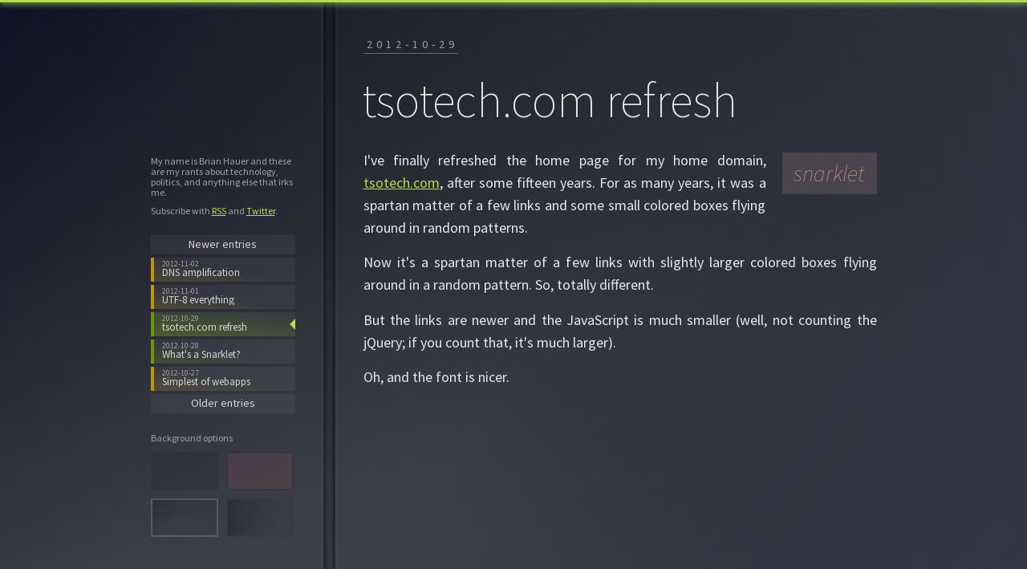

--- FILE ---
content_type: text/html
request_url: https://tiamat.tsotech.com/tsotech-refresh
body_size: 2119
content:
<!DOCTYPE html>
<html>

<!-- Copyright (c) 2012-2014 by Brian Hauer. All rights reserved. -->
<head>
  <meta charset="utf-8">
  <link href="https://fonts.googleapis.com/css?family=Source+Sans+Pro:200,400,600,200italic,400italic,600italic,700,700italic" rel="stylesheet" type="text/css" />
  <link href="https://fonts.googleapis.com/css?family=Source+Code+Pro:400,700" rel="stylesheet" type="text/css" />
  <link href="static/css/tiamat.css" rel="stylesheet" type="text/css" />
  <link href="static/css/tiamat-narrow.css" rel="stylesheet" media="(max-width: 972px)" />
  <link href="static/css/tiamat-hljs.css" rel="stylesheet" type="text/css" />
  <link rel="canonical" href="https://tiamat.tsotech.com/tsotech-refresh" />
  <link rel="alternate" type="application/rss+xml" title="Tiamat" href="https://tiamat.tsotech.com/tiamat.rss" />
  <meta name="msapplication-TileColor" content="#303234" />
  <meta name="msapplication-TileImage" content="static/logoicons/tiamat-144.png" />
  <link rel="shortcut icon" href="static/logoicons/tiamat-16.png" type="image/png" />
  <link rel="apple-touch-icon" href="static/logoicons/tiamat-57.png" />
  <link rel="apple-touch-icon" sizes="72x72" href="static/logoicons/tiamat-72.png" />
  <link rel="apple-touch-icon" sizes="144x144" href="static/logoicons/tiamat-144.png" />
  <link rel="apple-touch-icon" sizes="114x114" href="static/logoicons/tiamat-114.png" />
  <meta name="viewport" content="width=450" />
  <style>
@media (max-width: 972px) {
    @viewport {
    width: 450px;
  }

  @-ms-viewport {
    width: 450px;
  }
}
  </style>
  
<!--[if lt IE 9]><script>
document.location = "/static/noie6.html";
</script>
<![endif]--><!--[if IE]>
<link href="static/css/tiamat-ie.css" rel="stylesheet" type="text/css">
<![endif]-->

  <title>tsotech.com refresh / Tiamat</title>
</head>

<body class="noscroll other">

<div class="plasma-background"></div>

<div class="centered-column">

  <div class="narrow-intro">
    <div id="narrow-more">
      <a href="/entry-list.html">Entries list</a>
    </div>
    <div class="clear"></div>
  </div>

  <div id="content" url="tsotech-refresh" itemtype="http://schema.org/BlogPosting" itemscope="">
    <div id="entry-timestamp" itemprop="datePublished">2012-10-29</div>
    <h1 class="title fadeable" itemprop="name">tsotech.com refresh</h1>
    <div class="bodytext fadeable">
      <span class="snarklet">snarklet</span>
      <div class="entry" itemprop="articleBody">I've finally refreshed the home page for my home domain, <a href="http://tsotech.com/">tsotech.com</a>, after some fifteen years.  For as many years, it was a spartan matter of a few links and some small colored boxes flying around in random patterns.<p></p>Now it's a spartan matter of a few links with slightly larger colored boxes flying around in a random pattern.  So, totally different.<p></p>But the links are newer and the JavaScript is much smaller (well, not counting the jQuery; if you count that, it's much larger).<p></p>Oh, and the font is nicer.</div>
      <div class="keywords" itemprop="keywords"></div>
    </div>
    <div class="narrow-intro">
      <div class="narrow-header">About this blog</div>
      <div id="narrow-about"></div>
    </div>
    <div class="comment-thread" id="disqus_thread"></div>
    <noscript>Please enable JavaScript to view the <a href="https://disqus.com/?ref_noscript">comments powered by Disqus.</a></noscript>    
    <div id="quote" class="popquote"></div>
  </div>

  <div id="separator"></div>

  <div id="leftsidebar">
    <div id="about">
      <p>My name is <span itemprop="author">Brian Hauer</span> and these are my rants about technology, politics, and anything else that irks me.</p>
       <p>Subscribe with <a href="tiamat.rss">RSS</a> and <a href="https://twitter.com/BrianHauerTSO">Twitter</a>.</p>
    </div><div id="surrounding"><a class="more" href="/entry-list.html"><div class="more-label">More entries</div></a></div><div class="plasma-options"><p>Background options</p><div class="plasma-options-panel"></div></div>
  </div>

</div>

<div id="topedge" class="accentbg accentboxshadow"></div>

<script src="//code.jquery.com/jquery-1.10.2.min.js"></script>
<script src="catalog.js"></script>
<script src="static/js/element-builder.js"></script>
<script src="static/js/catalog-builder.js"></script>
<script src="static/js/highlight.pack.js"></script>
<script src="static/js/tiamat.js"></script>
<script>
  // Google Analytics.
  (function(i,s,o,g,r,a,m){i['GoogleAnalyticsObject']=r;i[r]=i[r]||function(){
  (i[r].q=i[r].q||[]).push(arguments)},i[r].l=1*new Date();a=s.createElement(o),
  m=s.getElementsByTagName(o)[0];a.async=1;a.src=g;m.parentNode.insertBefore(a,m)
  })(window,document,'script','//www.google-analytics.com/analytics.js','ga');
  ga('create', 'UA-26353718-2', 'tsotech.com');
  ga('send', 'pageview');

  // Disqus comments.
  var disqus_shortname = "tsotech",
      disqus_identifier = "tsotech-refresh",
      disqus_title = "tsotech.com refresh",
      disqus_url = "https://tiamat.tsotech.com/tsotech-refresh";
  (function() {
    var dsq = document.createElement('script'); dsq.type = 'text/javascript'; dsq.async = true;
    dsq.src = '//' + disqus_shortname + '.disqus.com/embed.js';
    (document.getElementsByTagName('head')[0] || document.getElementsByTagName('body')[0]).appendChild(dsq);
  })();
</script>

</body>

</html>

--- FILE ---
content_type: text/css
request_url: https://tiamat.tsotech.com/static/css/tiamat.css
body_size: 6255
content:
*{box-sizing:border-box;-moz-box-sizing:border-box;-webkit-box-sizing:border-box}.ninehundred{position:relative;width:960px;margin:0 auto}.sixhundred{position:relative;width:600px;margin:0 auto}.clear{clear:both}.mask{display:none;position:fixed;width:100%;height:100%;top:0px;left:0px;z-index:20}.fadeable{top:0px;opacity:1;transition-property:top, opacity;-moz-transition-property:top, opacity;-webkit-transition-property:top, opacity;transition-duration:0.25s;-moz-transition-duration:0.25s;-webkit-transition-duration:0.25s;transition-timing-function:ease-out;-moz-transition-timing-function:ease-out;-webkit-transition-timing-function:ease-out}.fadeable.faded{top:-16px;opacity:0}.faded .fadeable{top:-16px;opacity:0}.techForeground{color:#ffd246}.techBorder{border-color:#ffd246}.techDarkBackground{background-color:#b9960a}.poliForeground{color:#64b4e6}.poliBorder{border-color:#64b4e6}.poliDarkBackground{background-color:#5f87b9}.otherForeground{color:#b4dc50}.otherBorder{border-color:#b4dc50}.otherDarkBackground{background-color:#6e960a}div.bodytext div.entry{line-height:28px;font-weight:400;font-size:18px;min-height:540px;text-align:justify;-ms-hyphens:auto}div.bodytext div.entry div.para{margin:0.85em 0px}div.bodytext div.entry div.para:first-child{margin-top:0px}div.bodytext div.entry div.para:last-child{margin-bottom:0px}div.bodytext div.entry ol,div.bodytext div.entry ul{margin:0.85em 0px}div.bodytext div.entry ul{list-style-type:square}div.bodytext div.entry ul ul{text-align:left}div.bodytext div.entry ol.letters{list-style:lower-alpha}div.bodytext div.entry span.breaks{line-height:5px}div.bodytext div.entry span.breaks br{line-height:5px;display:block;margin:0px 0px;margin-top:0px}div.bodytext div.entry table{margin:0px auto;border:6px solid #646668;border-spacing:0px;border-collapse:collapse}div.bodytext div.entry table td{padding:2px 6px;vertical-align:top;text-align:left}div.bodytext div.entry table td.justify{text-align:justify}div.bodytext div.entry table td.center{text-align:center}div.bodytext div.entry table td.right{text-align:right}div.bodytext div.entry table th{background-color:#c8cacc;background-image:-moz-linear-gradient(top, #c8cacc, #c8cacc 80%, #a0a2a4);padding:0px 6px 1px 6px;vertical-align:top;color:black;font-weight:bold;font-size:14px}div.bodytext div.entry table tr:nth-child(odd){background-color:rgba(80,82,84,0.5)}div.bodytext div.entry table tr:nth-child(even){background-color:rgba(50,52,54,0.5)}div.bodytext div.entry code{display:inline-block;font-size:11px;background-color:rgba(200,202,204,0.15);padding:0px 6px;font-family:'Source Code Pro',Lucida Console,fixed}div.bodytext div.entry codeblock{display:block;font-size:11px;background-color:rgba(200,202,204,0.15);box-shadow:0 0 4px rgba(0,0,0,0.25);padding:1px 6px 0px 6px;white-space:pre;line-height:18px;font-family:'Source Code Pro',Lucida Console,fixed}div.bodytext div.entry note,div.bodytext div.entry graynote{display:block;border:1px dotted rgba(90,92,94,0.75);margin:10px 20px;padding:8px 14px;font-size:14px;background-color:rgba(200,202,204,0.1);box-shadow:0 0 3px rgba(90,92,94,0.4) inset}div.bodytext div.entry quote{font-size:14px;display:block;margin:10px 20px;background-color:rgba(170,190,240,0.25);padding:0px 6px}div.bodytext div.entry quote+quoteby{margin-top:-10px}div.bodytext div.entry quoteby{display:block;background-image:linear-gradient(to bottom, rgba(90,110,160,0.25), rgba(90,110,160,0) 75%);background-image:-moz-linear-gradient(top, rgba(90,110,160,0.25), rgba(90,110,160,0) 75%);background-image:-webkit-linear-gradient(top, rgba(90,110,160,0.25), rgba(90,110,160,0) 75%);margin:0px 20px 10px 20px;padding:4px 0px 0px 0px;text-align:center;font-size:12px;line-height:12px;font-style:italic}div.bodytext div.entry quoteby:before{content:"\2014  "}div.bodytext div.entry edit:before{display:block;content:"EDIT";background-color:rgba(210,220,250,0.6);font-size:12px;font-weight:bold;padding:0px 8px;margin:-4px -8px 4px -8px;line-height:14px;letter-spacing:1px;color:black}div.bodytext div.entry edit{display:block;background-color:rgba(190,200,230,0.15);padding:4px 8px;color:#c8d2f0;box-shadow:0 0 4px rgba(210,220,250,0.25);font-size:14px;border-left:2px solid rgba(210,220,250,0.6);border-right:2px solid rgba(210,220,250,0.6);border-bottom:2px solid rgba(210,220,250,0.6);line-height:21px;margin:20px 0px}div.bodytext div.entry h1,div.bodytext div.entry h2,div.bodytext div.entry h3{margin:20px 0 8px -2px;border-bottom:1px dotted #5a5c5e;font-style:italic;color:#be968c;text-align:left}div.bodytext div.entry h1{font-weight:200;font-size:32px;line-height:32px;padding-left:2px}div.bodytext div.entry h2{font-weight:200;font-size:28px;line-height:28px}div.bodytext div.entry h3{font-weight:200;font-size:24px;line-height:24px}div.bodytext div.entry span.li,div.bodytext div.entry span.ci,div.bodytext div.entry span.ri,div.bodytext div.entry span.bi{position:relative;padding:6px 6px 6px 6px;background-color:#646668;line-height:0em}div.bodytext div.entry span.li span.cap,div.bodytext div.entry span.ci span.cap,div.bodytext div.entry span.ri span.cap,div.bodytext div.entry span.bi span.cap{left:2px;right:2px;position:absolute;bottom:2px;text-align:center;background-color:rgba(90,92,94,0.9);color:rgba(255,255,255,0.99);line-height:1.2em;padding:3px 0px 3px 0px;text-shadow:0 0 3px rgba(0,0,0,0.8);z-index:2;font-size:14px}div.bodytext div.entry span.li span.soft,div.bodytext div.entry span.ci span.soft,div.bodytext div.entry span.ri span.soft,div.bodytext div.entry span.bi span.soft{position:absolute;left:2px;top:2px;bottom:2px;right:2px;box-shadow:0 0 8px #cacacc inset,0 0 4px #cacacc inset;-moz-box-shadow:0 0 8px #cacacc inset,0 0 4px #cacacc inset;-webkit-box-shadow:0 0 8px #cacacc inset,0 0 4px #cacacc inset;z-index:3}div.bodytext div.entry span.li a img,div.bodytext div.entry span.ci a img,div.bodytext div.entry span.ri a img,div.bodytext div.entry span.bi a img{border:none}div.bodytext div.entry span.fi{position:relative;padding:0px;line-height:0px;width:640px;margin:20px 0px 20px 0px;display:table}div.bodytext div.entry span.fi img{width:100%}div.bodytext div.entry span.ci{display:table;margin:20px auto 20px auto}div.bodytext div.entry span.ci img{width:100%}div.bodytext div.entry span.bi{display:table}div.bodytext div.entry span.li{float:left;margin:20px 26px 20px 0px}div.bodytext div.entry span.ri{float:right;margin:20px 2px 20px 26px}div.bodytext div.entry div.tweet{margin:20px 0px;background-color:white;color:black;padding:14px 16px 8px 16px;border-radius:3px;box-shadow:0px 0px 6px white;text-align:left}div.bodytext div.entry div.tweet a.author{font-family:"Helvetica Neue",Arial,sans-serif;font-size:18px;font-weight:700;line-height:1.25;display:block;color:black;text-decoration:none}div.bodytext div.entry div.tweet a.author .icon{float:left}div.bodytext div.entry div.tweet a.author .name{display:block;margin:0px 0px 0px 60px;padding:6px 0px 0px 0px}div.bodytext div.entry div.tweet a.author:hover .name{color:#00f;text-decoration:underline}div.bodytext div.entry div.tweet a.author .handle{margin:0px 0px 0px 60px;color:#999999;display:block;font-weight:normal;font-size:14px}div.bodytext div.entry div.tweet span.tweet{clear:both;font-size:22px;line-height:28px;font-family:Georgia,"Times New Roman",serif;font-weight:normal;display:block;margin:8px 0px}div.bodytext div.entry div.tweet span.tweet a{text-decoration:none;color:#00f}div.bodytext div.entry div.tweet span.tweet a:hover{text-decoration:underline}div.bodytext div.entry div.tweet span.tweet a.at{color:#00c800}div.bodytext div.entry div.tweet span.time{font-family:"Helvetica Neue",Arial,sans-serif;font-size:12px;color:#999999}div.bodytext div.entry .edithighlight{background-color:rgba(230,250,0,0.2)}body.other div.bodytext div.entry note{background-color:rgba(110,150,10,0.1);border-color:rgba(110,150,10,0.75);box-shadow:0 0 3px rgba(110,150,10,0.4) inset}body.tech div.bodytext div.entry note{background-color:rgba(185,150,10,0.1);border-color:rgba(185,150,10,0.75);box-shadow:0 0 3px rgba(185,150,10,0.4) inset}body.poli div.bodytext div.entry note{background-color:rgba(95,135,185,0.1);border-color:rgba(95,135,185,0.75);box-shadow:0 0 3px rgba(95,135,185,0.4) inset}#browser{background-color:rgba(38,40,42,0.45)}#browser .browserpopup{position:relative;margin:90px 0px 0px 0px;background-image:linear-gradient(to bottom, rgba(60,62,64,0.85), rgba(0,0,0,0.85) 20%, rgba(0,0,0,0.85) 80%, rgba(20,22,24,0.85));background-image:-moz-linear-gradient(top, rgba(60,62,64,0.85), rgba(0,0,0,0.85) 20%, rgba(0,0,0,0.85) 80%, rgba(20,22,24,0.85));background-image:-webkit-linear-gradient(top, rgba(60,62,64,0.85), rgba(0,0,0,0.85) 20%, rgba(0,0,0,0.85) 80%, rgba(20,22,24,0.85));box-shadow:0px 0px 10px black;left:77px;width:806px;height:600px;border:2px solid #787a7c;box-shadow:0px 0px 20px black;padding:20px 20px}#browser .browserpopup div.close{position:absolute;top:0px;right:0px;background-color:rgba(0,0,0,0.2);background-image:url(cross.png);background-position:3px 3px;background-repeat:no-repeat;width:22px;height:22px;cursor:pointer}#browser .browserpopup div.close:hover{background-color:rgba(100,0,0,0.3)}#browser .browserpopup div.banner{font-size:28px;font-weight:200;color:white;line-height:0.8em;margin:0px 0px 2px 0px}#browser .browserpopup div.banner span.instructions{margin-left:30px;font-size:16px;font-weight:400}#browser .browserpopup input.search{width:100%;border-width:2px;padding:5px 7px;background-color:transparent;color:white;font-size:22px;font-weight:600}#browser .browserpopup input.search:focus{box-shadow:0 0 8px #787a7c inset}#browser .browserpopup div.results{position:absolute;top:100px;height:480px;width:762px;overflow-y:scroll}#browser .browserpopup div.results div.resultsection{margin:18px 0px 6px 0px;padding:0px 0px 2px 4px;width:732px;border-bottom:1px dotted;font-size:14px;font-style:italic;font-weight:600;text-transform:uppercase}#browser .browserpopup div.results div.resultsection:first-child{margin-top:8px}#browser .browserpopup div.results span.resultentry{position:relative;display:inline-block;width:240px;height:39px;margin:0px 6px 2px 0px;background-color:#26282a;cursor:pointer;transition-property:color,background-color;-moz-transition-property:color,background-color;-webkit-transition-property:color,background-color;transition-duration:0.25s;-moz-transition-duration:0.25s;-webkit-transition-duration:0.25s}#browser .browserpopup div.results span.resultentry:nth-child(3n){margin-right:0px}#browser .browserpopup div.results span.resultentry:hover span.title{text-decoration:underline}#browser .browserpopup div.results span.resultentry:hover span.timestamp{color:#26282a}#browser .browserpopup div.results span.resultentry:hover span.snarklet{background-color:rgba(90,50,40,0.2);color:#5a3228}#browser .browserpopup div.results span.resultentry:hover.tech{color:black;background-color:#ffd246}#browser .browserpopup div.results span.resultentry:hover.poli{color:black;background-color:#64b4e6}#browser .browserpopup div.results span.resultentry:hover.other{color:black;background-color:#b4dc50}#browser .browserpopup div.results span.resultentry span.title{position:absolute;top:2px;left:4px;font-size:16px;max-width:176px;overflow-x:hidden;white-space:pre}#browser .browserpopup div.results span.resultentry span.snarklet{position:absolute;top:3px;right:3px;font-size:11px;font-style:italic;padding:1px 3px;background-color:rgba(190,150,140,0.2);color:#be968c;text-transform:uppercase}#browser .browserpopup div.results span.resultentry span.timestamp{position:absolute;top:21px;left:4px;color:#787a7c;font-size:12px}#browser .browserpopup div.results span.resultentry span.keywords{position:absolute;top:21px;left:60px;width:177px;font-size:12px;overflow:hidden;opacity:0.65}#browser .browserpopup div.results span.resultentry span.keyword{margin-left:8px;text-transform:uppercase}#browser .browserpopup div.results span.resultentry.tech{color:#ffd246}#browser .browserpopup div.results span.resultentry.poli{color:#64b4e6}#browser .browserpopup div.results span.resultentry.other{color:#b4dc50}#staticentrylist{max-width:960px;margin:0 auto;padding:32px 0px}@media (max-width:972px){#staticentrylist{padding:0px 0px 32px 0px}}#staticentrylist div.listtitle{margin:16px 0px;padding:0px 24px;font-size:40px;font-weight:200;color:#be968c;text-transform:uppercase}#staticentrylist .entry-filter{padding:0px 24px;margin:16px 0px 20px 0px}#staticentrylist .entry-filter .filter-container{margin-top:6px;display:table;width:100%}#staticentrylist .entry-filter .filter-container .filter{display:table-cell;width:100%;border:none;background-color:#e6e8ea;color:#26282a;font-size:20px;padding:2px 6px}#staticentrylist .entry-filter .category-selectors{display:block;color:black;margin-bottom:6px}#staticentrylist .entry-filter .category-selectors .category-selector{cursor:pointer;display:inline-block;font-size:20px;width:90px;margin-right:6px;padding:2px 6px;text-transform:capitalize}#staticentrylist .entry-filter .category-selectors .category-selector:last-of-type{margin-right:0px}#staticentrylist .entry-filter .category-selectors .category-selector.tech{background-color:rgba(185,150,10,0.75)}#staticentrylist .entry-filter .category-selectors .category-selector.tech.enabled{background-color:#ffd246}#staticentrylist .entry-filter .category-selectors .category-selector.poli{background-color:rgba(95,135,185,0.75)}#staticentrylist .entry-filter .category-selectors .category-selector.poli.enabled{background-color:#64b4e6}#staticentrylist .entry-filter .category-selectors .category-selector.other{background-color:rgba(110,150,10,0.75)}#staticentrylist .entry-filter .category-selectors .category-selector.other.enabled{background-color:#b4dc50}#staticentrylist a.entry{position:relative;display:block;margin:6px 0px;padding:3px 24px 6px 24px;background-color:rgba(255,255,255,0.05);line-height:18px;color:inherit;text-decoration:none;transition:all;transition-duration:0.3s;-moz-transition:all;-moz-transition-duration:0.3s;-webkit-transition:all;-webkit-transition-duration:0.3s}#staticentrylist a.entry.tech{background-image:-moz-linear-gradient(bottom left, rgba(185,150,10,0.2), rgba(185,150,10,0) 50%);background-image:-webkit-linear-gradient(bottom left, rgba(185,150,10,0.2), rgba(185,150,10,0) 50%);background-image:linear-gradient(10deg, rgba(185,150,10,0.2), rgba(185,150,10,0) 50%)}#staticentrylist a.entry.tech:hover{border-left-color:#ffd246;background-image:-moz-linear-gradient(bottom left, rgba(185,150,10,0.4), rgba(185,150,10,0.2) 90%);background-image:-webkit-linear-gradient(bottom left, rgba(185,150,10,0.4), rgba(185,150,10,0.2) 90%);background-image:linear-gradient(10deg, rgba(185,150,10,0.4), rgba(185,150,10,0.1) 90%)}#staticentrylist a.entry.tech:after{background-color:#b9960a}#staticentrylist a.entry.poli{background-image:-moz-linear-gradient(bottom left, rgba(95,135,185,0.2), rgba(95,135,185,0) 50%);background-image:-webkit-linear-gradient(bottom left, rgba(95,135,185,0.2), rgba(95,135,185,0) 50%);background-image:linear-gradient(10deg, rgba(95,135,185,0.2), rgba(95,135,185,0) 50%)}#staticentrylist a.entry.poli:hover{border-left-color:#64b4e6;background-image:-moz-linear-gradient(bottom left, rgba(95,135,185,0.4), rgba(95,135,185,0.2) 90%);background-image:-webkit-linear-gradient(bottom left, rgba(95,135,185,0.4), rgba(95,135,185,0.2) 90%);background-image:linear-gradient(10deg, rgba(95,135,185,0.4), rgba(95,135,185,0.1) 90%)}#staticentrylist a.entry.poli:after{background-color:#5f87b9}#staticentrylist a.entry.other{background-image:-moz-linear-gradient(bottom left, rgba(110,150,10,0.2), rgba(110,150,10,0) 50%);background-image:-webkit-linear-gradient(bottom left, rgba(110,150,10,0.2), rgba(110,150,10,0) 50%);background-image:linear-gradient(10deg, rgba(110,150,10,0.2), rgba(110,150,10,0) 50%)}#staticentrylist a.entry.other:hover{border-left-color:#b4dc50;background-image:-moz-linear-gradient(bottom left, rgba(110,150,10,0.4), rgba(110,150,10,0.2) 90%);background-image:-webkit-linear-gradient(bottom left, rgba(110,150,10,0.4), rgba(110,150,10,0.2) 90%);background-image:linear-gradient(10deg, rgba(110,150,10,0.4), rgba(110,150,10,0.1) 90%)}#staticentrylist a.entry.other:after{background-color:#6e960a}#staticentrylist a.entry:after{position:absolute;width:6px;height:100%;left:0px;top:0px;content:" "}#staticentrylist a.entry:hover div.title{text-decoration:underline}#staticentrylist a.entry div.title{display:block;position:relative;font-size:30px;font-weight:200;line-height:30px}#staticentrylist a.entry div.date{font-size:12px;color:#a0a2a4;display:inline-block;width:80px}#staticentrylist a.entry div.keywords{font-size:12px;float:right;color:#a0a2a4;display:inline-block}#staticentrylist a.entry div.keywords span.keywords-label{color:#787a7c;margin:0px 8px 0px 0px}#staticentrylist a.entry div.keywords span.keyword{text-transform:uppercase;display:inline-block;margin:0px 8px 0px 0px}#staticentrylist a.entry div.keywords span.keyword:last-of-type{margin-right:0px}body{background-color:#26282a;color:white;margin:0 0;font-family:'Source Sans Pro',Calibri,Arial,Helvetica,sans-serif;overflow-x:hidden;overflow-y:scroll}.centered-column{width:905px;position:relative;margin:0 auto}input{font-family:'Source Sans Pro',Calibri,Arial,Helvetica,sans-serif;border-color:#787a7c;border-style:solid}input:focus{border-color:white}p{margin:0.85em 0px}.noscript{background-color:rgba(255,210,70,0.3);color:white;padding:20px 24px;font-size:20px;width:700px;margin:0 auto 90px auto;top:100px;position:relative}.noscript p:first-child{margin-top:0px}.noscript p:last-child{margin-bottom:0px}.narrow-intro{display:none;width:auto;margin:0 auto;color:rgba(240,242,244,0.5)}.narrow-intro #narrow-about{font-size:12px;line-height:13px;max-width:400px}.narrow-intro #narrow-about p{display:inline}.narrow-intro .narrow-header{margin:24px 0px 0px 0px;color:}.narrow-intro #narrow-more{float:right;width:140px;height:32px;display:table;margin:24px 20px 20px 20px}.narrow-intro #narrow-more a{display:table-cell;background-color:rgba(240,242,244,0.15);color:white;font-size:16px;text-decoration:none;vertical-align:middle;text-align:center}.narrow-intro #narrow-more a:hover{background-color:rgba(240,242,244,0.85);color:black}#separator{position:fixed;height:100%;width:15px;top:0px;background-color:rgba(0,0,0,0.1);box-shadow:0 0 8px rgba(0,0,0,0.8) inset,0 0 6px rgba(255,255,255,0.08);margin-left:215px;z-index:10}#leftsidebar{position:fixed;top:184px;width:180px;font-size:12px;color:#a0a2a4;line-height:13px;text-align:left}#about{display:block}#surrounding{margin:24px 0px 0px 0px}#surrounding .item,#surrounding .more{position:relative;margin-top:4px;display:table;width:100%;background-color:rgba(255,255,255,0.05);color:#d2d4d6;text-decoration:none;transition-property:all;-moz-transition-property:all;-webkit-transition-property:all;transition-duration:0.3s;-moz-transition-duration:0.3s;-webkit-transition-duration:0.3s}#surrounding .item{height:30px;font-size:13px;border-left:4px solid #d2d4d6}#surrounding .item .item-date{position:absolute;font-size:10px;left:10px;top:1px;color:#a0a2a4}#surrounding .item .item-name{position:absolute;width:160px;white-space:nowrap;overflow:hidden;text-overflow:ellipsis;left:10px;top:12px}#surrounding .item:hover{color:white}#surrounding .item.tech{border-left-color:#b9960a;background-image:-moz-linear-gradient(bottom left, rgba(185,150,10,0.2), rgba(185,150,10,0) 50%);background-image:-webkit-linear-gradient(bottom left, rgba(185,150,10,0.2), rgba(185,150,10,0) 50%);background-image:linear-gradient(10deg, rgba(185,150,10,0.2), rgba(185,150,10,0) 50%)}#surrounding .item.tech.selected{background-image:-moz-linear-gradient(bottom left, rgba(185,150,10,0.4), rgba(185,150,10,0) 90%);background-image:-webkit-linear-gradient(bottom left, rgba(185,150,10,0.4), rgba(185,150,10,0) 90%);background-image:linear-gradient(10deg, rgba(185,150,10,0.4), rgba(185,150,10,0) 90%)}#surrounding .item.tech.selected::before{border-color:rgba(185,150,10,0);border-right-color:#ffd246}#surrounding .item.tech:hover{border-left-color:#ffd246;background-image:-moz-linear-gradient(bottom left, rgba(185,150,10,0.4), rgba(185,150,10,0.2) 90%);background-image:-webkit-linear-gradient(bottom left, rgba(185,150,10,0.4), rgba(185,150,10,0.2) 90%);background-image:linear-gradient(10deg, rgba(185,150,10,0.4), rgba(185,150,10,0.1) 90%)}#surrounding .item.poli{border-left-color:#5f87b9;background-image:-moz-linear-gradient(bottom left, rgba(95,135,185,0.2), rgba(95,135,185,0) 50%);background-image:-webkit-linear-gradient(bottom left, rgba(95,135,185,0.2), rgba(95,135,185,0) 50%);background-image:linear-gradient(10deg, rgba(95,135,185,0.2), rgba(95,135,185,0) 50%)}#surrounding .item.poli.selected{background-image:-moz-linear-gradient(bottom left, rgba(95,135,185,0.4), rgba(95,135,185,0) 90%);background-image:-webkit-linear-gradient(bottom left, rgba(95,135,185,0.4), rgba(95,135,185,0) 90%);background-image:linear-gradient(10deg, rgba(95,135,185,0.4), rgba(95,135,185,0) 90%)}#surrounding .item.poli.selected::before{border-color:rgba(95,135,185,0);border-right-color:#64b4e6}#surrounding .item.poli:hover{border-left-color:#64b4e6;background-image:-moz-linear-gradient(bottom left, rgba(95,135,185,0.4), rgba(95,135,185,0.2) 90%);background-image:-webkit-linear-gradient(bottom left, rgba(95,135,185,0.4), rgba(95,135,185,0.2) 90%);background-image:linear-gradient(10deg, rgba(95,135,185,0.4), rgba(95,135,185,0.1) 90%)}#surrounding .item.other{border-left-color:#6e960a;background-image:-moz-linear-gradient(bottom left, rgba(110,150,10,0.2), rgba(110,150,10,0) 50%);background-image:-webkit-linear-gradient(bottom left, rgba(110,150,10,0.2), rgba(110,150,10,0) 50%);background-image:linear-gradient(10deg, rgba(110,150,10,0.2), rgba(110,150,10,0) 50%)}#surrounding .item.other.selected{background-image:-moz-linear-gradient(bottom left, rgba(110,150,10,0.4), rgba(110,150,10,0) 90%);background-image:-webkit-linear-gradient(bottom left, rgba(110,150,10,0.4), rgba(110,150,10,0) 90%);background-image:linear-gradient(10deg, rgba(110,150,10,0.4), rgba(110,150,10,0) 90%)}#surrounding .item.other.selected::before{border-color:rgba(110,150,10,0);border-right-color:#b4dc50}#surrounding .item.other:hover{border-left-color:#b4dc50;background-image:-moz-linear-gradient(bottom left, rgba(110,150,10,0.4), rgba(110,150,10,0.2) 90%);background-image:-webkit-linear-gradient(bottom left, rgba(110,150,10,0.4), rgba(110,150,10,0.2) 90%);background-image:linear-gradient(10deg, rgba(110,150,10,0.4), rgba(110,150,10,0.1) 90%)}#surrounding .item.selected::after,#surrounding .item.selected::before{top:50%;right:0%;border:solid transparent;content:" ";height:0;width:0;position:absolute;pointer-events:none}#surrounding .item.selected::before{border-width:7px;margin-top:-7px}#surrounding .item-stub,#surrounding .more-stub{display:table;margin-top:4px;width:100%;font-size:10px;border:1px dotted rgba(90,92,94,0.75);color:#787a7c}#surrounding .item-stub{height:30px}#surrounding .more-stub{height:24px}#surrounding .more{font-size:14px;height:24px}#surrounding .more:hover{background-color:rgba(255,255,255,0.15);color:white}#surrounding .more .more-label,#surrounding .more-stub .more-label{display:table-cell;text-align:center;vertical-align:middle}#topedge{position:fixed;top:0px;height:3px;width:100%;z-index:10}body .accent,body a,body .link,body .accentdark{transition-property:color;-moz-transition-property:color;-webkit-transition-property:color;transition-duration:0.3s;-moz-transition-duration:0.3s;-webkit-transition-duration:0.3s}body a,body .link{text-decoration:underline;cursor:pointer}body .accentbg,body .accentbgdark,body .accentright,body .accentleft,body .accentbgdark40{transition-duration:0.3s;-moz-transition-duration:0.3s;-webkit-transition-duration:0.3s}body .accentbg,body .accentbgdark{transition-property:background-color;-moz-transition-property:background-color;-webkit-transition-property:background-color}body .accentright{transition-property:border-right-color;-moz-transition-property:border-right-color;-webkit-transition-property:border-right-color}body .accentleft{transition-property:border-left-color;-moz-transition-property:border-left-color;-webkit-transition-property:border-left-color}body.tech a,body.tech .link{color:#ffd246}body.tech a:visited,body.tech .link:visited{color:#ffd246}body.tech a:hover,body.tech .link:hover{color:#fff064}body.tech .accent{color:#ffd246}body.tech .accentdark{color:#b9960a}body.tech .accentbg{background-color:#ffd246}body.tech .accentbgdark{background-color:#b9960a}body.tech .accentbgdark40{background-color:rgba(185,150,10,0.4)}body.tech .accentright{border-right:3px solid #ffd246}body.tech .accentleft{border-left:3px solid #ffd246}body.tech .accentboxshadow{box-shadow:0 2px 6px #ffd246}body.poli a,body.poli .link{color:#64b4e6}body.poli a:visited,body.poli .link:visited{color:#64b4e6}body.poli a:hover,body.poli .link:hover{color:#82d2ff}body.poli .accent{color:#64b4e6}body.poli .accentdark{color:#5f87b9}body.poli .accentbg{background-color:#64b4e6}body.poli .accentbgdark{background-color:#5f87b9}body.poli .accentbgdark40{background-color:rgba(95,135,185,0.4)}body.poli .accentright{border-right:3px solid #64b4e6}body.poli .accentleft{border-left:3px solid #64b4e6}body.poli .accentboxshadow{box-shadow:0 2px 6px #64b4e6}body.other a,body.other .link{color:#b4dc50}body.other a:visited,body.other .link:visited{color:#b4dc50}body.other a:hover,body.other .link:hover{color:#d2fa6e}body.other .accent{color:#b4dc50}body.other .accentdark{color:#6e960a}body.other .accentbg{background-color:#b4dc50}body.other .accentbgdark{background-color:#6e960a}body.other .accentbgdark40{background-color:rgba(110,150,10,0.4)}body.other .accentright{border-right:3px solid #b4dc50}body.other .accentleft{border-left:3px solid #b4dc50}body.other .accentboxshadow{box-shadow:0 2px 6px #b4dc50}#content{position:relative;width:675px;padding:96px 0 0 35px;margin:0 0 0 230px;color:#e6e8ea}#content.preview{margin:0px auto;width:640px;padding:100px 0px 32px 0px}#content h1.title{position:relative;font-size:60px;font-weight:200;left:-2px;margin:0px 0px 32px 0px;line-height:58px}#content div.bodytext{position:relative;text-align:justify}#content div.bodytext.disabled{background-image:-moz-repeating-linear-gradient(-45deg, rgba(240,242,244,0.2) 0, rgba(240,242,244,0.2) 3px, rgba(240,242,244,0.15) 6px, rgba(240,242,244,0.15) 9px);box-shadow:0px 0px 10px red inset}#content div.bodytext span.snarklet{display:block;float:right;background-color:rgba(190,150,140,0.2);color:#be968c;font-size:28px;font-weight:200;font-style:italic;padding:8px 16px 8px 14px;margin:4px 0px 12px 20px}#content div.bodytext div.keywords{margin:32px 0px 0px 0px;padding:6px 0px 0px 0px;color:#8c8e90;border-top:1px dotted #5a5c5e;font-size:12px}#content div.bodytext div.keywords .keyword{margin-left:14px;text-transform:uppercase;cursor:pointer;text-decoration:none}#content div.bodytext div.keywords .keyword:hover{text-decoration:underline}#content div.bodytext div.keywords .keywordnone{margin-left:14px;text-transform:uppercase}div#entry-timestamp{position:absolute;border-bottom:1px solid #646668;color:#a0a2a4;top:46px;font-size:14px;font-weight:400;padding:0 0 2px 4px;margin-left:0px;letter-spacing:5px}.comment-thread{margin-top:32px}div.popquote{width:500px;margin:70px auto 32px auto;text-align:center;display:none}div.popquote span.popquote{display:block;font-size:30px;line-height:28px;color:#be968c;text-shadow:0 0 2px rgba(190,150,140,0.75);font-weight:200;font-style:italic}div.popquote span.popauthor{margin-top:12px;display:block;color:white;font-size:16px;line-height:15px}div.popquote span.popcontext{display:block;color:#acaeb0;font-size:14px}div.popquote.visible{display:block}.plasma-background{position:fixed;width:100%;height:100%;top:0;left:0;z-index:0}.plasma-options{margin-top:24px;position:relative}.plasma-options .plasma-option{display:inline-block;position:relative;width:84px;height:48px;margin:0px 10px 8px 0px;cursor:pointer;border:2px solid rgba(0,0,0,0.2);opacity:0.3}.plasma-options .plasma-option:hover{opacity:1;border-color:rgba(255,255,255,0.75)}.plasma-options .plasma-option.selected{border-color:rgba(255,255,255,0.5)}.plasma-options .plasma-option:nth-of-type(even){margin-right:0px}.plasma-background .plasma,.plasma-option .plasma{position:absolute;width:100%;height:100%;top:0;left:0;transition-property:all;transition-duration:20s}

--- FILE ---
content_type: text/css
request_url: https://tiamat.tsotech.com/static/css/tiamat-hljs.css
body_size: 734
content:
codeblock,code{color:#dcdee0}codeblock .keyword,code .keyword,codeblock .change,code .change,codeblock .winutils,code .winutils,codeblock .flow,code .flow,codeblock .lisp .title,code .lisp .title,codeblock .clojure .built_in,code .clojure .built_in,codeblock .nginx .title,code .nginx .title,codeblock .tex .special,code .tex .special{color:white}codeblock .literal,code .literal{color:#e6b4dc}codeblock .string,code .string,codeblock .title,code .title,codeblock .haskell .type,code .haskell .type,codeblock .ini .title,code .ini .title,codeblock .tag .value,code .tag .value,codeblock .css .rules .value,code .css .rules .value,codeblock .preprocessor,code .preprocessor,codeblock .ruby .symbol,code .ruby .symbol,codeblock .ruby .symbol .string,code .ruby .symbol .string,codeblock .ruby .class .parent,code .ruby .class .parent,codeblock .built_in,code .built_in,codeblock .sql .aggregate,code .sql .aggregate,codeblock .django .template_tag,code .django .template_tag,codeblock .django .variable,code .django .variable,codeblock .smalltalk .class,code .smalltalk .class,codeblock .javadoc,code .javadoc,codeblock .ruby .string,code .ruby .string,codeblock .django .filter .argument,code .django .filter .argument,codeblock .smalltalk .localvars,code .smalltalk .localvars,codeblock .smalltalk .array,code .smalltalk .array,codeblock .attr_selector,code .attr_selector,codeblock .pseudo,code .pseudo,codeblock .addition,code .addition,codeblock .stream,code .stream,codeblock .envvar,code .envvar,codeblock .apache .tag,code .apache .tag,codeblock .apache .cbracket,code .apache .cbracket,codeblock .tex .command,code .tex .command,codeblock .prompt,code .prompt{color:#dc968c}codeblock .comment,code .comment,codeblock .java .annotation,code .java .annotation,codeblock .python .decorator,code .python .decorator,codeblock .template_comment,code .template_comment,codeblock .pi,code .pi,codeblock .doctype,code .doctype,codeblock .deletion,code .deletion,codeblock .shebang,code .shebang,codeblock .apache .sqbracket,code .apache .sqbracket,codeblock .tex .formula,code .tex .formula{color:#aae6be}codeblock .keyword,code .keyword,codeblock .literal,code .literal,codeblock .title,code .title,codeblock .css .id,code .css .id,codeblock .phpdoc,code .phpdoc,codeblock .haskell .type,code .haskell .type,codeblock .vbscript .built_in,code .vbscript .built_in,codeblock .sql .aggregate,code .sql .aggregate,codeblock .rsl .built_in,code .rsl .built_in,codeblock .smalltalk .class,code .smalltalk .class,codeblock .diff .header,code .diff .header,codeblock .chunk,code .chunk,codeblock .winutils,code .winutils,codeblock .bash .variable,code .bash .variable,codeblock .apache .tag,code .apache .tag,codeblock .tex .special,code .tex .special,codeblock .request,code .request,codeblock .status,code .status{font-weight:bold}codeblock .coffeescript .javascript,code .coffeescript .javascript,codeblock .javascript .xml,code .javascript .xml,codeblock .tex .formula,code .tex .formula,codeblock .xml .javascript,code .xml .javascript,codeblock .xml .vbscript,code .xml .vbscript,codeblock .xml .css,code .xml .css,codeblock .xml .cdata,code .xml .cdata{opacity:0.5}

--- FILE ---
content_type: text/css
request_url: https://tiamat.tsotech.com/static/css/tiamat-narrow.css
body_size: 206
content:
.centered-column{width:auto}#quote{display:none}#about,#surrounding{display:none}#separator{display:none}#content{position:relative;color:white;width:auto;margin:0px auto;padding:60px 20px 20px 20px;max-width:680px}#content h1.title{font-size:42px;line-height:46px}#content div#entry-timestamp{top:16px}#content div.bodytext{background-image:none;background-color:transparent;box-shadow:none;width:auto}#content div.bodytext div.entry{min-height:0px}#content div.bodytext div.entry span.fi{margin-left:0px;width:100%}.narrow-intro{display:block}.plasma-options{display:none}

--- FILE ---
content_type: application/javascript
request_url: https://tiamat.tsotech.com/static/js/catalog-builder.js
body_size: 305
content:
function buildCatalog(b,j){var d,a,h={},e=Array(3),i=[];for(d in b)a=b[d],h[a.u]=a,i[a.c]=a,e[a.c]==void 0&&(e[a.c]=[]),e[a.c].push(a);return{quote:j,map:h,entries:b,entriesByCategory:e,surrounding:function(e){var f=[],g=0,c=0;for(d=0;d<b.length;d++)if(a=b[d],a.u===e.u){g=d;break}for(f.push(e);f.length<5&&c++<b.length;)g+c<b.length?f.unshift(b[g+c]):f.unshift(null),g-c>0?f.push(b[g-c]):f.push(null);c++;return{moreOlder:g-c>0,moreNewer:g+c<b.length,list:f}},mostRecent:i}}
catalog=buildCatalog(catalog,{quote:"None of the above.<br/>So busy you are passing off ignorance as wisdom.",author:"Demians",context:"Overhead / Mute"});


--- FILE ---
content_type: application/javascript
request_url: https://tiamat.tsotech.com/static/js/element-builder.js
body_size: 495
content:
var e=function(){var i=document,n={"class":"className",className:"className",defaultValue:"defaultValue","for":"htmlFor",html:"innerHTML",text:"textContent",value:"value"},o={click:"onclick",change:"onchange",blur:"onblur",focus:"onfocus",mousedown:"onmousedown",mouseup:"onmouseup",keydown:"onkeydown",keyup:"onkeyup"},p={checked:1,defaultChecked:1,disabled:1,multiple:1,selected:1},k=function(f,b){var g,c,a;g=0;for(c=b.length;g<c;g+=1)if(a=b[g])a instanceof Array?k(f,a):(typeof a==="string"&&(a=i.createTextNode(a)),
f.appendChild(a))},l=/(#|\.)/;return function(f,b,g){b instanceof Array&&(g=b,b=null);var c,a,d,h,m,j;if(l.test(f)){c=f.split(l);f=c[0];b||(b={});d=1;h=2;for(m=c.length;h<m;d+=2,h+=2)a=c[h],c[d]==="#"?b.id=a:b.className=b.className?b.className+" "+a:a}f=i.createElement(f);if(b)for(j in b)c=f,a=j,d=b[j],(h=n[a])?c[h]=d==null?"":""+d:typeof d==="function"?(h=o[a])?c[h]=d:c[a]=d:p[a]?c[a]=!!d:d==null?c.removeAttribute(a):c.setAttribute(a,""+d);g&&k(f,g);return f}}(),t=function(){return function(i){return document.createTextNode(i)}}();


--- FILE ---
content_type: application/javascript
request_url: https://tiamat.tsotech.com/catalog.js
body_size: 4232
content:
var catalog=[{"u":"wargames","t":"Wargames","c":2,"k":["movies","elsegundo"],"s":true,"d":"2001-06-18"},{"u":"visiting-viewsonic","t":"Visiting ViewSonic","c":0,"k":["displays"],"s":true,"d":"2001-06-20"},{"u":"full-metal-jacket","t":"Full Metal Jacket","c":2,"k":["movies"],"s":true,"d":"2001-06-21"},{"u":"i-hate-small-monitors","t":"I hate small monitors","c":0,"k":["displays"],"s":false,"d":"2001-06-28"},{"u":"webvan-no-more","t":"WebVan no more","c":0,"k":["grocers"],"s":false,"d":"2001-07-09"},{"u":"fhoomp","t":"Fhoomp","c":2,"k":["silly"],"s":true,"d":"2001-08-06"},{"u":"super-hero-movies","t":"Super hero movies","c":2,"k":["movies"],"s":false,"d":"2001-08-30"},{"u":"pinball-mafia","t":"Pinball mafia","c":2,"k":["games"],"s":false,"d":"2002-01-18"},{"u":"q-zone","t":"Q-zone","c":2,"k":["simpsons","baseball"],"s":true,"d":"2002-03-06"},{"u":"always-on-the-run","t":"Always on the run","c":2,"k":["music"],"s":false,"d":"2002-04-04"},{"u":"reign-of-fire","t":"Reign of Fire","c":2,"k":["movies"],"s":false,"d":"2002-07-15"},{"u":"long-beach-freeway","t":"Long Beach freeway","c":2,"k":["transit"],"s":true,"d":"2002-11-04"},{"u":"forty-eight-hundred","t":"Forty-eight hundred","c":0,"k":["displays"],"s":false,"d":"2002-12-02"},{"u":"so-many-big-macs","t":"So many Big Macs","c":1,"k":["propositions","tax"],"s":false,"d":"2003-05-21"},{"u":"tab-meltdown","t":"Tab meltdown","c":0,"k":["mozilla"],"s":false,"d":"2003-06-05"},{"u":"arnolds-campaign","t":"Arnold's campaign","c":1,"k":["california","arnold"],"s":false,"d":"2003-08-08"},{"u":"high-res-please","t":"High-res please","c":0,"k":["displays","dpi"],"s":false,"d":"2004-03-15"},{"u":"it-is-so-choice","t":"It is so choice","c":0,"k":["displays"],"s":false,"d":"2007-04-19"},{"u":"two-parties","t":"Two parties","c":1,"k":["elections"],"s":false,"d":"2008-10-29"},{"u":"one-trillion-dollars","t":"One trillion dollars","c":1,"k":["spending"],"s":false,"d":"2009-02-12"},{"u":"yum-pumpkin","t":"Yum, pumpkin","c":2,"k":["pumpkin"],"s":true,"d":"2009-09-18"},{"u":"cloud-versus-me","t":"Cloud vs. me","c":0,"k":["cloud","pao"],"s":false,"d":"2009-12-29"},{"u":"cloud-versus-music","t":"Cloud vs. music","c":0,"k":["cloud","music"],"s":false,"d":"2010-01-21"},{"u":"creating-laws","t":"Creating laws","c":1,"k":["congress"],"s":false,"d":"2011-04-26"},{"u":"kvh-round-2","t":"KvH Round 2","c":1,"k":["economics"],"s":false,"d":"2011-04-28"},{"u":"for-earners","t":"For earners","c":2,"k":["television"],"s":true,"d":"2011-06-14"},{"u":"ereaders-vs-tablets","t":"E-readers vs. tablets","c":0,"k":["tablets","ereaders","pao"],"s":false,"d":"2011-06-28"},{"u":"high-resolution-ipad","t":"High-resolution iPad?","c":0,"k":["tablets","displays"],"s":true,"d":"2011-07-12"},{"u":"netflix-streaming","t":"Netflix streaming","c":2,"k":["movies"],"s":false,"d":"2011-07-13"},{"u":"chocolate-czar","t":"Chocolate czar","c":1,"k":["prohibition"],"s":false,"d":"2011-07-29"},{"u":"pretend-its-a-tablet","t":"Pretend it's a tablet","c":0,"k":["displays"],"s":false,"d":"2011-11-10"},{"u":"lcd-price-fixing","t":"LCD price fixing","c":0,"k":["displays"],"s":false,"d":"2011-12-27"},{"u":"say-the-resolution","t":"Say the resolution","c":0,"k":["displays","tablets","dpi"],"s":false,"d":"2012-01-18"},{"u":"brians-taskforce","t":"Brian's Taskforce","c":0,"k":["btf","new"],"s":false,"d":"2012-01-24"},{"u":"microsoft-awakens","t":"Microsoft awakens","c":0,"k":["microsoft","google","apple"],"s":false,"d":"2012-02-21"},{"u":"twitfaceplus","t":"Twitface+","c":0,"k":["twitter","g+","facebook"],"s":false,"d":"2012-03-15"},{"u":"in-defense-of-smokers","t":"In defense of smokers","c":1,"k":["smoking","freedom"],"s":false,"d":"2012-05-31"},{"u":"lolbertarians","t":"Lolbertarians","c":1,"k":["libertarianism"],"s":true,"d":"2012-10-13"},{"u":"mobile-grief","t":"Mobile grief","c":0,"k":["mobile"],"s":false,"d":"2012-10-26"},{"u":"relaunched","t":"Relaunched","c":2,"k":["tiamat","new","about"],"s":false,"d":"2012-10-27"},{"u":"simplest-of-webapps","t":"Simplest of webapps","c":0,"k":["tiamat","about","webdev"],"s":false,"d":"2012-10-27"},{"u":"what-is-a-snarklet","t":"What's a Snarklet?","c":2,"k":["about","snarklet"],"s":true,"d":"2012-10-28"},{"u":"tsotech-refresh","t":"tsotech.com refresh","c":2,"k":["tso","new"],"s":true,"d":"2012-10-29"},{"u":"utf8-everything","t":"UTF-8 everything","c":0,"k":["encoding"],"s":true,"d":"2012-11-01"},{"u":"dns-amplification","t":"DNS amplification","c":0,"k":["dns","windows"],"s":false,"d":"2012-11-02"},{"u":"java-and-xml","t":"Java and XML","c":0,"k":["java","xml","history"],"s":false,"d":"2012-11-02"},{"u":"dst-eats-other-kids-lunches","t":"DST eats other kids' lunches","c":2,"k":["dst","timezones"],"s":true,"d":"2012-11-04"},{"u":"displays-are-the-key","t":"Displays are the key","c":0,"k":["displays","dpi","plea"],"s":false,"d":"2012-11-06"},{"u":"dont-burn-the-ec-yet","t":"Don't burn the EC yet","c":1,"k":["scorevoting","electoralcollege","btf"],"s":false,"d":"2012-11-07"},{"u":"lumia-920","t":"Lumia 920","c":0,"k":["phones","windows"],"s":false,"d":"2012-11-13"},{"u":"i-see-the-problem","t":"I see the problem","c":0,"k":["displays"],"s":false,"d":"2012-11-13"},{"u":"ie-10-is-no-joke","t":"IE 10 is no joke","c":0,"k":["ie","windows"],"s":false,"d":"2012-11-16"},{"u":"pao","t":"PAO","c":0,"k":["pao"],"s":false,"d":"2012-11-19"},{"u":"rename-java","t":"Rename Java","c":0,"k":["java","software","versions"],"s":false,"d":"2012-11-22"},{"u":"these-boxen","t":"These boxen","c":2,"k":["hardware","nobodycares"],"s":false,"d":"2012-11-22"},{"u":"hyperactive-major-versioning","t":"Hyper major versions","c":0,"k":["software","versions"],"s":false,"d":"2012-11-25"},{"u":"amazon-phone","t":"Amazon phone?","c":0,"k":["amazon","pao","cloud","phones"],"s":true,"d":"2012-11-27"},{"u":"technology-sucks","t":"Technology sucks","c":0,"k":["suck"],"s":false,"d":"2012-12-07"},{"u":"24-bit-color-sucks","t":"24-bit color sucks","c":0,"k":["suck","color","dpi","displays"],"s":false,"d":"2012-12-07"},{"u":"a-couple-seconds","t":"A couple seconds","c":1,"k":["tax"],"s":true,"d":"2012-12-10"},{"u":"hd-sucks","t":"HD sucks","c":0,"k":["displays","dpi","suck"],"s":false,"d":"2012-12-15"},{"u":"international-wiches","t":"Wichternational","c":2,"k":["food","elsegundo"],"s":false,"d":"2012-12-21"},{"u":"compression-sucks","t":"Compression sucks","c":0,"k":["suck","compression","video"],"s":false,"d":"2012-12-29"},{"u":"boring-technology","t":"Boring technology","c":0,"k":["suck","cloud","pao"],"s":false,"d":"2013-01-02"},{"u":"stop-at-utah-please","t":"Stop at Utah, please","c":2,"k":["btf","elsegundo"],"s":false,"d":"2013-01-02"},{"u":"tread-softly-douglas","t":"Tread softly, Douglas","c":2,"k":["btf","elsegundo"],"s":false,"d":"2013-01-08"},{"u":"maple-in-the-dry","t":"Maple in the dry","c":2,"k":["btf","elsegundo"],"s":false,"d":"2013-01-09"},{"u":"ces-2012","t":"CES 2012","c":1,"k":["scorevoting"],"s":false,"d":"2013-01-13"},{"u":"kung-pao-el-segundo","t":"Kung Pao El Segundo","c":2,"k":["food","elsegundo","btf"],"s":false,"d":"2013-01-14"},{"u":"more-than-a-petition","t":"More than a petition","c":1,"k":["btf"],"s":true,"d":"2013-01-15"},{"u":"remove-fee-barriers","t":"Remove fee barriers","c":1,"k":["california","hawthorne","btf","tax"],"s":false,"d":"2013-01-23"},{"u":"surface-pro-tip","t":"Pro-tip","c":0,"k":["surface","tablets","displays"],"s":false,"d":"2013-02-10"},{"u":"i-am-handwiting-this","t":"I am handwriting this","c":0,"k":["surface","tablets"],"s":false,"d":"2013-02-11"},{"u":"surface-pro-bag","t":"Surface Pro bag","c":2,"k":["surface"],"s":false,"d":"2013-02-21"},{"u":"faviconaive","t":"Faviconaive","c":0,"k":["webdev","tiamat"],"s":false,"d":"2013-02-23"},{"u":"portable-computing-sucks","t":"Portable computing sucks","c":0,"k":["tablets","phones","pao"],"s":false,"d":"2013-02-23"},{"u":"lets-all-use-webkit","t":"Let's all use Webkit!","c":0,"k":["ie","windows","webkit"],"s":false,"d":"2013-02-26"},{"u":"i-almost-liked-nfc","t":"I almost liked NFC","c":0,"k":["nfc","phones"],"s":true,"d":"2013-03-01"},{"u":"pbsaltph","t":"PBSALTPH","c":2,"k":["blogs"],"s":true,"d":"2013-03-14"},{"u":"vimmers","t":"Vimmers","c":0,"k":["vim","unix","deveff"],"s":false,"d":"2013-03-21"},{"u":"synchronization-sucks","t":"Synchronization sucks","c":0,"k":["suck","tablets","phones","pao"],"s":false,"d":"2013-03-23"},{"u":"states-and-svg","t":"States and SVG","c":2,"k":["btf","svg"],"s":false,"d":"2013-03-27"},{"u":"rps-vs-connections","t":"RPS vs Connections","c":0,"k":["web","frameworks","benchmarks"],"s":false,"d":"2013-04-05"},{"u":"microsoft","t":"Microsoft's to-do list","c":0,"k":["microsoft","software","pao","tablets","phones"],"s":false,"d":"2013-07-21"},{"u":"chromecast-a-miss","t":"Chromecast: progress that misses the mark","c":0,"k":["pao","google"],"s":false,"d":"2013-07-25"},{"u":"amazon-fresh","t":"Now with more Fresh!","c":2,"k":["amazon","losangeles","swords"],"s":false,"d":"2013-08-06"},{"u":"unfair-comparisons","t":"Unfair comparisons","c":0,"k":["frameworks","benchmarks"],"s":false,"d":"2013-08-11"},{"u":"small-but-delicious","t":"A small but delicious victory","c":2,"k":["btf","elsegundo"],"s":false,"d":"2013-09-16"},{"u":"seiki-4k","t":"Seiki's Okay Four K","c":0,"k":["displays","4k"],"s":false,"d":"2013-10-29"},{"u":"presence-awareness","t":"Presence-awareness still sucks","c":0,"k":["pao","cloud","suck"],"s":false,"d":"2013-11-09"},{"u":"twitter-rate-limit-exceeded","t":"Rate limit exceeded","c":2,"k":["twitter","facebook","google"],"s":false,"d":"2013-11-13"},{"u":"leave-photos-alone","t":"Leave photos alone","c":2,"k":["photography"],"s":true,"d":"2013-11-15"},{"u":"4k-is-for-programmers","t":"4K is for programmers","c":0,"k":["displays","4k"],"s":false,"d":"2014-01-09"},{"u":"daily-grillmaldis","t":"Daily Grillmaldi's","c":2,"k":["food","elsegundo"],"s":false,"d":"2014-01-28"},{"u":"microsoft-carve-your-path","t":"Microsoft, carve your path","c":0,"k":["microsoft","software","pao","tablets","phones"],"s":false,"d":"2014-02-05"},{"u":"directory-layouts-suck","t":"Default directory layouts need a reboot","c":0,"k":["windows","linux","suck"],"s":false,"d":"2014-02-22"},{"u":"case-sensitivity-sucks","t":"Case-sensitivity is the past trolling us","c":0,"k":["suck"],"s":false,"d":"2014-02-27"},{"u":"4k-is-for-programmers-redux","t":"Follow-up on 4K displays for programmers","c":0,"k":["displays","4k"],"s":false,"d":"2014-03-15"},{"u":"ideal-desktop-displays","t":"Ideal desktop displays","c":0,"k":["displays","4k","plea"],"s":false,"d":"2014-03-16"},{"u":"do-not-punish-mozilla","t":"Do not punish Mozilla","c":1,"k":["mozilla","firefox"],"s":false,"d":"2014-04-09"},{"u":"thank-you-apple","t":"Thank you, Apple","c":0,"k":["apple","displays","4k"],"s":false,"d":"2014-10-18"},{"u":"why-tablet-sales-are-falling","t":"Why tablet sales are falling","c":0,"k":["pao","tablets","microsoft"],"s":false,"d":"2015-04-30"},{"u":"surface-book-incapable-of-dual-4k-at-60hz","t":"Microsoft concedes Surface Book incapable of dual 60Hz 4K","c":0,"k":["surface","microsoft","displays"],"s":false,"d":"2015-12-10"},{"u":"solving-the-trump-problem-is-easy","t":"Score voting: the obvious solution to the GOP's Trump problem","c":1,"k":["scorevoting"],"s":false,"d":"2016-02-29"},{"u":"more-on-score-voting","t":"More on score voting","c":1,"k":["scorevoting"],"s":false,"d":"2016-03-04"},{"u":"voting-reform-johnson-weld","t":"Voting reform should be a Johnson-Weld plank","c":1,"k":["scorevoting"],"s":false,"d":"2016-07-24"},{"u":"beyond-pro","t":"Beyond Pro","c":0,"k":["laptops"],"s":false,"d":"2016-11-01"},{"u":"microsoft-report-card","t":"A report card for Microsoft","c":0,"k":["microsoft","software","pao","tablets","phones"],"s":false,"d":"2016-11-06"},{"u":"software-process","t":"Software Process Series","c":0,"k":["software","process"],"s":false,"d":"2017-09-03"},{"u":"task-tracking","t":"Golden rules for task-tracking systems","c":0,"k":["software","process"],"s":false,"d":"2017-09-04"},{"u":"kindle-oasis","t":"Kindle Oasis 2017","c":0,"k":["kindle","amazon"],"s":false,"d":"2017-11-08"},{"u":"pixelated-pixelization","t":"Pixelated? You probably mean pixelized","c":0,"k":["graphics"],"s":false,"d":"2018-09-09"},{"u":"data-privacy-self-regulation","t":"We need better data privacy self-regulation","c":0,"k":["data privacy"],"s":false,"d":"2019-10-20"},{"u":"the-hidden-success-of-stadia","t":"The success hidden in Stadia’s failure","c":0,"k":["pao","stadia"],"s":false,"d":"2019-12-04"},{"u":"asus-zephyrus-g14","t":"Asus Zephyrus G14 Review","c":0,"k":["laptops"],"s":false,"d":"2020-06-13"},{"u":"toxic-development","t":"Toxic modern software development practices","c":0,"k":["software","process"],"s":false,"d":"2024-01-17"},{"u":"gell-mann-epiphany","t":"Gell-Mann Epiphany","c":2,"k":["media"],"s":false,"d":"2024-04-15"}];

--- FILE ---
content_type: application/javascript
request_url: https://tiamat.tsotech.com/static/js/tiamat.js
body_size: 1792
content:
var tiamat=function(k){function r(b){b=[e("span.popquote",{html:b.quote}),e("span.popauthor",{html:b.author}),e("span.popcontext",{html:b.context})];h.html(b)}function s(b){var g=[];g.push(e("span.keywordlabel",["keywords"]));if(b.k.length>0)for(var d in b.k)g.push(e("a.keyword",{href:"/entry-list.html#k="+b.k[d]},[""+b.k[d]]));else g.push(e("span.keywordnone",["None"]));n.find("div.keywords").html(g)}function o(b){var g=catalog.surrounding(b),d=[],a,f;g.moreNewer?d.push(e("a.more",{href:"/entry-list.html"},
[e("div.more-label",["Newer entries"])])):d.push(e("div.more-stub",[e("div.more-label",["No newer entries"])]));for(f in g.list)a=g.list[f],a==null?d.push(e("div.item-stub")):d.push(e("a.item."+m[a.c].cc+(a==p?".selected":""),{href:"/"+a.u},[e("div.item-name",[a.t]),e("div.item-date",[a.d])]));g.moreOlder?d.push(e("a.more",{href:"/entry-list.html#"+b.u},[e("div.more-label",["Older entries"])])):d.push(e("div.more-stub",[e("div.more-label",["No newer entries"])]));l.html(d)}function q(){function b(){var a=
h.val().toLowerCase().split(" "),f,b;for(f in catalog.map){b=catalog.map[f];var c;a:{c=a;var d=t,g=b,j=void 0,i=void 0,m=g.t.toLowerCase(),l=g.k,k=void 0;if(d[g.c]){for(j in c){k=!1;m.indexOf(c[j])>=0&&(k=!0);if(!k)for(i in l)l[i].indexOf(c[j])>=0&&(k=!0);if(!k){c=!1;break a}}c=!0}else c=!1}c?b.$.show():b.$.hide()}}function g(){k.clearTimeout(f);f=k.setTimeout(b,100)}function d(a){var a=$(a.target),c=a.attr("cat");t[c]=!t[c];t[c]?a.addClass("enabled"):a.removeClass("enabled");b()}var a=i.find(".entry"),
f,t=[!0,!0,!0],c=i.find(".category-selectors"),h=i.find("#filter");(function(){var f=k.location.hash.substring(1);f.substring(0,2)=="k="&&h.val(f.substring(2));a.each(function(a,c){var f=$(c);catalog.map[c.id].$=f});h.keyup(g);c.click(d);b()})()}var m=[{name:"Technical hysteria",cc:"tech"},{name:"Political rants",cc:"poli"},{name:"Miscellaneous rage",cc:"other"}],u=$("#about"),n=$("#content"),v=n.find("div.entry"),j=n.attr("url"),p=catalog.map[j],h=$("#quote"),l=$("#surrounding");catalog.mostRecent.slice();
var i=$("#staticentrylist");(function(){i.length>0?q():(r(catalog.quote),s(p),o(p),$("#narrow-about").html(u.html()),h.addClass("visible"),v.find("codeblock").not("raw").each(function(b,g){hljs.highlightBlock(g)}))})()}(window);
$(function(){function k(a){return function(){if(a==b){var f;for(f=0;f<4;f++)r()}else b.button.removeClass("selected"),b=a,l&&l.setItem(i,b.idx);s();o(b.colors,j.$)}}function r(){var a,f;for(a=0;a<h.length;a++)f=h[a],f.colors[d]=f.fn(),q(f.colors,f.$,d),b==f&&q(f.colors,j.$,d);d++;d>=4&&(d=0)}function s(){var a;b.button.addClass("selected");if(b==g)v.html("");else{j.divs=[];j.$=[];for(a=0;a<4;a++)div=e("div.plasma"),j.divs.push(div),j.$.push($(div));v.html(j.divs)}}function o(a,f){var b;for(b=0;b<
4;b++)q(a,f,b)}function q(a,b,d){var c=a[d][0]+","+a[d][1]+","+a[d][2],a="linear-gradient("+(45+90*d)+"deg, rgba("+c+",1),rgba("+c+",0) "+a[d][3]+"%)";b&&b[d].css("background-image",a)}var m=navigator.userAgent,u=m.indexOf("Trident/"),n=u>0?parseInt(m.substring(u+8))>=6:!1,v=$(".plasma-background"),j={},p=$(".plasma-options-panel"),h=[{name:"Solid gray",fn:function(){return[38,40,42,100]}},{name:"Random colors",fn:function(){return[Math.floor(Math.random()*128),Math.floor(Math.random()*128),Math.floor(Math.random()*
128),Math.random()*50+50]}},{name:"Blue-gray",fn:function(){var a=Math.floor(Math.random()*80);return[a,a+Math.floor(Math.random()*5),a+Math.floor(Math.random()*30),Math.random()*50+50]}},{name:"Subtle gray",fn:function(){var a=Math.floor(Math.random()*70);return[a,a+1,a+2,Math.random()*50+50]}}],l=window.localStorage,i="background",m=function(a,b,d,c){return l?(a=parseInt(l.getItem(a)),isNaN(a)?b:a<d?d:a>c?c:a):b}(i,2,0,h.length),b=h[m],g=h[0],d=0;(function(){var a,d,g=[],c,i;for(a=0;a<h.length;a++){c=
h[a];c.divs=[];c.$=[];c.colors=[];c.idx=a;for(d=0;d<4;d++)i=e("div.plasma"),c.divs.push(i),c.$.push($(i)),c.colors.push(c.fn());o(c.colors,c.$);c.button=$(e("div.plasma-option#plasma"+a,{title:c.name,click:k(c)},c.divs));g.push(c.button[0])}p.html(g);s();o(b.colors,j.$);n&&setInterval(r,6E3)})()});


--- FILE ---
content_type: text/plain
request_url: https://www.google-analytics.com/j/collect?v=1&_v=j102&a=726453216&t=pageview&_s=1&dl=https%3A%2F%2Ftiamat.tsotech.com%2Ftsotech-refresh&ul=en-us%40posix&dt=tsotech.com%20refresh%20%2F%20Tiamat&sr=1280x720&vp=1280x720&_u=IEBAAAABAAAAACAAI~&jid=224150681&gjid=235413328&cid=959155259.1769666503&tid=UA-26353718-2&_gid=1651393595.1769666503&_r=1&_slc=1&z=482716496
body_size: -452
content:
2,cG-K3GFCYS5RZ